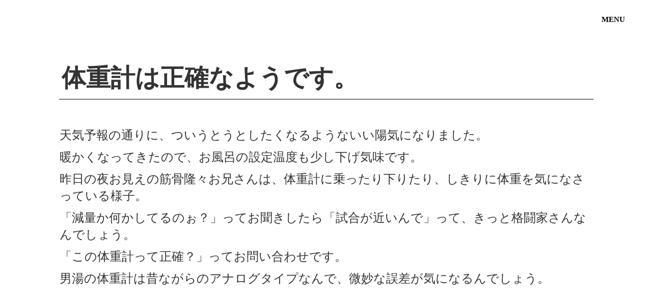

--- FILE ---
content_type: text/html;charset=utf-8
request_url: https://sakurayu.jp/posts+wp_post_tJE4qt6o/%E4%BD%93%E9%87%8D%E8%A8%88%E3%81%AF%E6%AD%A3%E7%A2%BA%E3%81%AA%E3%82%88%E3%81%86%E3%81%A7%E3%81%99%E3%80%82
body_size: 39578
content:
<!DOCTYPE html>
<html lang>
<head><meta charset="utf-8">
<meta name="viewport" content="width=device-width, initial-scale=1">
<title>リフレッシュセントーさくら湯</title>
<link rel="preconnect" href="https://fonts.gstatic.com" crossorigin>
<meta name="generator" content="Studio.Design">
<meta name="robots" content="all">
<meta property="og:site_name" content="リフレッシュセントーさくら湯">
<meta property="og:title" content="リフレッシュセントーさくら湯">
<meta property="og:image" content="https://storage.googleapis.com/production-os-assets/assets/352e3280-a2a9-4b38-9f8a-fdddb5215cd2">
<meta property="og:description" content="東京の下町、墨田区にある東京スカイツリー至近の銭湯です。手ぶらで立ち寄り入浴も出来ます。商店街の中にあり下町情緒いっぱいです。">
<meta property="og:type" content="website">
<meta name="description" content="東京の下町、墨田区にある東京スカイツリー至近の銭湯です。手ぶらで立ち寄り入浴も出来ます。商店街の中にあり下町情緒いっぱいです。">
<meta property="twitter:card" content="summary_large_image">
<meta property="twitter:image" content="https://storage.googleapis.com/production-os-assets/assets/352e3280-a2a9-4b38-9f8a-fdddb5215cd2">
<meta name="apple-mobile-web-app-title" content="リフレッシュセントーさくら湯">
<meta name="format-detection" content="telephone=no,email=no,address=no">
<meta name="chrome" content="nointentdetection">
<meta property="og:url" content="/posts+wp_post_tJE4qt6o/%E4%BD%93%E9%87%8D%E8%A8%88%E3%81%AF%E6%AD%A3%E7%A2%BA%E3%81%AA%E3%82%88%E3%81%86%E3%81%A7%E3%81%99%E3%80%82">
<link rel="icon" type="image/png" href="https://storage.googleapis.com/production-os-assets/assets/d055aa58-c179-4d2a-803d-c4ebecd81abd" data-hid="2c9d455">
<link rel="apple-touch-icon" type="image/png" href="https://storage.googleapis.com/production-os-assets/assets/d055aa58-c179-4d2a-803d-c4ebecd81abd" data-hid="74ef90c"><link rel="modulepreload" as="script" crossorigin href="/_nuxt/entry.2e739606.js"><link rel="preload" as="style" href="/_nuxt/entry.1ab6a9d0.css"><link rel="prefetch" as="image" type="image/svg+xml" href="/_nuxt/close_circle.c7480f3c.svg"><link rel="prefetch" as="image" type="image/svg+xml" href="/_nuxt/round_check.0ebac23f.svg"><link rel="prefetch" as="script" crossorigin href="/_nuxt/LottieRenderer.18ec169d.js"><link rel="prefetch" as="script" crossorigin href="/_nuxt/error-404.10a0082e.js"><link rel="prefetch" as="script" crossorigin href="/_nuxt/error-500.f9e46157.js"><link rel="stylesheet" href="/_nuxt/entry.1ab6a9d0.css"><style>.page-enter-active{transition:.6s cubic-bezier(.4,.4,0,1)}.page-leave-active{transition:.3s cubic-bezier(.4,.4,0,1)}.page-enter-from,.page-leave-to{opacity:0}</style><style>:root{--rebranding-loading-bg:#e5e5e5;--rebranding-loading-bar:#222}</style><style>.app[data-v-d12de11f]{align-items:center;flex-direction:column;height:100%;justify-content:center;width:100%}.title[data-v-d12de11f]{font-size:34px;font-weight:300;letter-spacing:2.45px;line-height:30px;margin:30px}</style><style>/*! * Font Awesome Free 6.4.2 by @fontawesome - https://fontawesome.com * License - https://fontawesome.com/license/free (Icons: CC BY 4.0, Fonts: SIL OFL 1.1, Code: MIT License) * Copyright 2023 Fonticons, Inc. */.fa-brands,.fa-solid{-moz-osx-font-smoothing:grayscale;-webkit-font-smoothing:antialiased;display:var(--fa-display,inline-block);font-style:normal;font-variant:normal;line-height:1;text-rendering:auto}.fa-solid{font-family:Font Awesome\ 6 Free;font-weight:900}.fa-brands{font-family:Font Awesome\ 6 Brands;font-weight:400}:host,:root{--fa-style-family-classic:"Font Awesome 6 Free";--fa-font-solid:normal 900 1em/1 "Font Awesome 6 Free";--fa-style-family-brands:"Font Awesome 6 Brands";--fa-font-brands:normal 400 1em/1 "Font Awesome 6 Brands"}@font-face{font-display:block;font-family:Font Awesome\ 6 Free;font-style:normal;font-weight:900;src:url(https://storage.googleapis.com/production-os-assets/assets/fontawesome/1629704621943/6.4.2/webfonts/fa-solid-900.woff2) format("woff2"),url(https://storage.googleapis.com/production-os-assets/assets/fontawesome/1629704621943/6.4.2/webfonts/fa-solid-900.ttf) format("truetype")}@font-face{font-display:block;font-family:Font Awesome\ 6 Brands;font-style:normal;font-weight:400;src:url(https://storage.googleapis.com/production-os-assets/assets/fontawesome/1629704621943/6.4.2/webfonts/fa-brands-400.woff2) format("woff2"),url(https://storage.googleapis.com/production-os-assets/assets/fontawesome/1629704621943/6.4.2/webfonts/fa-brands-400.ttf) format("truetype")}</style><style>.spinner[data-v-36413753]{animation:loading-spin-36413753 1s linear infinite;height:16px;pointer-events:none;width:16px}.spinner[data-v-36413753]:before{border-bottom:2px solid transparent;border-right:2px solid transparent;border-color:transparent currentcolor currentcolor transparent;border-style:solid;border-width:2px;opacity:.2}.spinner[data-v-36413753]:after,.spinner[data-v-36413753]:before{border-radius:50%;box-sizing:border-box;content:"";height:100%;position:absolute;width:100%}.spinner[data-v-36413753]:after{border-left:2px solid transparent;border-top:2px solid transparent;border-color:currentcolor transparent transparent currentcolor;border-style:solid;border-width:2px;opacity:1}@keyframes loading-spin-36413753{0%{transform:rotate(0deg)}to{transform:rotate(1turn)}}</style><style>.design-canvas__modal{height:100%;pointer-events:none;position:fixed;transition:none;width:100%;z-index:2}.design-canvas__modal:focus{outline:none}.design-canvas__modal.v-enter-active .studio-canvas,.design-canvas__modal.v-leave-active,.design-canvas__modal.v-leave-active .studio-canvas{transition:.4s cubic-bezier(.4,.4,0,1)}.design-canvas__modal.v-enter-active .studio-canvas *,.design-canvas__modal.v-leave-active .studio-canvas *{transition:none!important}.design-canvas__modal.isNone{transition:none}.design-canvas__modal .design-canvas__modal__base{height:100%;left:0;pointer-events:auto;position:fixed;top:0;transition:.4s cubic-bezier(.4,.4,0,1);width:100%;z-index:-1}.design-canvas__modal .studio-canvas{height:100%;pointer-events:none}.design-canvas__modal .studio-canvas>*{background:none!important;pointer-events:none}</style><style>.LoadMoreAnnouncer[data-v-4f7a7294]{height:1px;margin:-1px;overflow:hidden;padding:0;position:absolute;width:1px;clip:rect(0,0,0,0);border-width:0;white-space:nowrap}</style><style>.TitleAnnouncer[data-v-692a2727]{height:1px;margin:-1px;overflow:hidden;padding:0;position:absolute;width:1px;clip:rect(0,0,0,0);border-width:0;white-space:nowrap}</style><style>.publish-studio-style[data-v-c7690742]{transition:.4s cubic-bezier(.4,.4,0,1)}</style><style>.product-font-style[data-v-51f515bd]{transition:.4s cubic-bezier(.4,.4,0,1)}</style><style>@font-face{font-family:grandam;font-style:normal;font-weight:400;src:url(https://storage.googleapis.com/studio-front/fonts/grandam.ttf) format("truetype")}@font-face{font-family:Material Icons;font-style:normal;font-weight:400;src:url(https://storage.googleapis.com/production-os-assets/assets/material-icons/1629704621943/MaterialIcons-Regular.eot);src:local("Material Icons"),local("MaterialIcons-Regular"),url(https://storage.googleapis.com/production-os-assets/assets/material-icons/1629704621943/MaterialIcons-Regular.woff2) format("woff2"),url(https://storage.googleapis.com/production-os-assets/assets/material-icons/1629704621943/MaterialIcons-Regular.woff) format("woff"),url(https://storage.googleapis.com/production-os-assets/assets/material-icons/1629704621943/MaterialIcons-Regular.ttf) format("truetype")}.StudioCanvas{display:flex;height:auto;min-height:100dvh}.StudioCanvas>.sd{min-height:100dvh;overflow:clip}a,abbr,address,article,aside,audio,b,blockquote,body,button,canvas,caption,cite,code,dd,del,details,dfn,div,dl,dt,em,fieldset,figcaption,figure,footer,form,h1,h2,h3,h4,h5,h6,header,hgroup,html,i,iframe,img,input,ins,kbd,label,legend,li,main,mark,menu,nav,object,ol,p,pre,q,samp,section,select,small,span,strong,sub,summary,sup,table,tbody,td,textarea,tfoot,th,thead,time,tr,ul,var,video{border:0;font-family:sans-serif;line-height:1;list-style:none;margin:0;padding:0;text-decoration:none;-webkit-font-smoothing:antialiased;-webkit-backface-visibility:hidden;box-sizing:border-box;color:#333;transition:.3s cubic-bezier(.4,.4,0,1);word-spacing:1px}a:focus:not(:focus-visible),button:focus:not(:focus-visible),summary:focus:not(:focus-visible){outline:none}nav ul{list-style:none}blockquote,q{quotes:none}blockquote:after,blockquote:before,q:after,q:before{content:none}a,button{background:transparent;font-size:100%;margin:0;padding:0;vertical-align:baseline}ins{text-decoration:none}ins,mark{background-color:#ff9;color:#000}mark{font-style:italic;font-weight:700}del{text-decoration:line-through}abbr[title],dfn[title]{border-bottom:1px dotted;cursor:help}table{border-collapse:collapse;border-spacing:0}hr{border:0;border-top:1px solid #ccc;display:block;height:1px;margin:1em 0;padding:0}input,select{vertical-align:middle}textarea{resize:none}.clearfix:after{clear:both;content:"";display:block}[slot=after] button{overflow-anchor:none}</style><style>.sd{flex-wrap:nowrap;max-width:100%;pointer-events:all;z-index:0;-webkit-overflow-scrolling:touch;align-content:center;align-items:center;display:flex;flex:none;flex-direction:column;position:relative}.sd::-webkit-scrollbar{display:none}.sd,.sd.richText *{transition-property:all,--g-angle,--g-color-0,--g-position-0,--g-color-1,--g-position-1,--g-color-2,--g-position-2,--g-color-3,--g-position-3,--g-color-4,--g-position-4,--g-color-5,--g-position-5,--g-color-6,--g-position-6,--g-color-7,--g-position-7,--g-color-8,--g-position-8,--g-color-9,--g-position-9,--g-color-10,--g-position-10,--g-color-11,--g-position-11}input.sd,textarea.sd{align-content:normal}.sd[tabindex]:focus{outline:none}.sd[tabindex]:focus-visible{outline:1px solid;outline-color:Highlight;outline-color:-webkit-focus-ring-color}input[type=email],input[type=tel],input[type=text],select,textarea{-webkit-appearance:none}select{cursor:pointer}.frame{display:block;overflow:hidden}.frame>iframe{height:100%;width:100%}.frame .formrun-embed>iframe:not(:first-child){display:none!important}.image{position:relative}.image:before{background-position:50%;background-size:cover;border-radius:inherit;content:"";height:100%;left:0;pointer-events:none;position:absolute;top:0;transition:inherit;width:100%;z-index:-2}.sd.file{cursor:pointer;flex-direction:row;outline:2px solid transparent;outline-offset:-1px;overflow-wrap:anywhere;word-break:break-word}.sd.file:focus-within{outline-color:Highlight;outline-color:-webkit-focus-ring-color}.file>input[type=file]{opacity:0;pointer-events:none;position:absolute}.sd.icon,.sd.text{align-content:center;align-items:center;display:flex;flex-direction:row;justify-content:center;overflow:visible;overflow-wrap:anywhere;word-break:break-word}.material-icons{display:inline-block;font-family:Material Icons;font-size:24px;font-style:normal;font-weight:400;letter-spacing:normal;line-height:1;text-transform:none;white-space:nowrap;word-wrap:normal;direction:ltr;text-rendering:optimizeLegibility;-webkit-font-smoothing:antialiased}.sd.icon.material-symbols{display:block;font-style:normal;font-variation-settings:"FILL" var(--symbol-fill,0),"wght" var(--symbol-weight,400);letter-spacing:-999px;min-height:1em;min-width:1em}.sd.material-symbols-outlined{font-family:Material Symbols Outlined}.sd.material-symbols-rounded{font-family:Material Symbols Rounded}.sd.material-symbols-sharp{font-family:Material Symbols Sharp}.sd.material-symbols-weight-100{--symbol-weight:100}.sd.material-symbols-weight-200{--symbol-weight:200}.sd.material-symbols-weight-300{--symbol-weight:300}.sd.material-symbols-weight-400{--symbol-weight:400}.sd.material-symbols-weight-500{--symbol-weight:500}.sd.material-symbols-weight-600{--symbol-weight:600}.sd.material-symbols-weight-700{--symbol-weight:700}.sd.material-symbols-fill{--symbol-fill:1}a,a.icon,a.text{-webkit-tap-highlight-color:rgba(0,0,0,.15)}.fixed{z-index:2}.sticky{z-index:1}.button{transition:.4s cubic-bezier(.4,.4,0,1)}.button,.link{cursor:pointer}.submitLoading{opacity:.5!important;pointer-events:none!important}.richText{display:block;word-break:break-word}.richText [data-thread],.richText a,.richText blockquote,.richText em,.richText h1,.richText h2,.richText h3,.richText h4,.richText li,.richText ol,.richText p,.richText p>code,.richText pre,.richText pre>code,.richText s,.richText strong,.richText table tbody,.richText table tbody tr,.richText table tbody tr>td,.richText table tbody tr>th,.richText u,.richText ul{backface-visibility:visible;color:inherit;font-family:inherit;font-size:inherit;font-style:inherit;font-weight:inherit;letter-spacing:inherit;line-height:inherit;text-align:inherit}.richText p{display:block;margin:10px 0}.richText>p{min-height:1em}.richText img,.richText video{height:auto;max-width:100%;vertical-align:bottom}.richText h1{display:block;font-size:3em;font-weight:700;margin:20px 0}.richText h2{font-size:2em}.richText h2,.richText h3{display:block;font-weight:700;margin:10px 0}.richText h3{font-size:1em}.richText h4,.richText h5{font-weight:600}.richText h4,.richText h5,.richText h6{display:block;font-size:1em;margin:10px 0}.richText h6{font-weight:500}.richText [data-type=table]{overflow-x:auto}.richText [data-type=table] p{white-space:pre-line;word-break:break-all}.richText table{border:1px solid #f2f2f2;border-collapse:collapse;border-spacing:unset;color:#1a1a1a;font-size:14px;line-height:1.4;margin:10px 0;table-layout:auto}.richText table tr th{background:hsla(0,0%,96%,.5)}.richText table tr td,.richText table tr th{border:1px solid #f2f2f2;max-width:240px;min-width:100px;padding:12px}.richText table tr td p,.richText table tr th p{margin:0}.richText blockquote{border-left:3px solid rgba(0,0,0,.15);font-style:italic;margin:10px 0;padding:10px 15px}.richText [data-type=embed_code]{margin:20px 0;position:relative}.richText [data-type=embed_code]>.height-adjuster>.wrapper{position:relative}.richText [data-type=embed_code]>.height-adjuster>.wrapper[style*=padding-top] iframe{height:100%;left:0;position:absolute;top:0;width:100%}.richText [data-type=embed_code][data-embed-sandbox=true]{display:block;overflow:hidden}.richText [data-type=embed_code][data-embed-code-type=instagram]>.height-adjuster>.wrapper[style*=padding-top]{padding-top:100%}.richText [data-type=embed_code][data-embed-code-type=instagram]>.height-adjuster>.wrapper[style*=padding-top] blockquote{height:100%;left:0;overflow:hidden;position:absolute;top:0;width:100%}.richText [data-type=embed_code][data-embed-code-type=codepen]>.height-adjuster>.wrapper{padding-top:50%}.richText [data-type=embed_code][data-embed-code-type=codepen]>.height-adjuster>.wrapper iframe{height:100%;left:0;position:absolute;top:0;width:100%}.richText [data-type=embed_code][data-embed-code-type=slideshare]>.height-adjuster>.wrapper{padding-top:56.25%}.richText [data-type=embed_code][data-embed-code-type=slideshare]>.height-adjuster>.wrapper iframe{height:100%;left:0;position:absolute;top:0;width:100%}.richText [data-type=embed_code][data-embed-code-type=speakerdeck]>.height-adjuster>.wrapper{padding-top:56.25%}.richText [data-type=embed_code][data-embed-code-type=speakerdeck]>.height-adjuster>.wrapper iframe{height:100%;left:0;position:absolute;top:0;width:100%}.richText [data-type=embed_code][data-embed-code-type=snapwidget]>.height-adjuster>.wrapper{padding-top:30%}.richText [data-type=embed_code][data-embed-code-type=snapwidget]>.height-adjuster>.wrapper iframe{height:100%;left:0;position:absolute;top:0;width:100%}.richText [data-type=embed_code][data-embed-code-type=firework]>.height-adjuster>.wrapper fw-embed-feed{-webkit-user-select:none;-moz-user-select:none;user-select:none}.richText [data-type=embed_code_empty]{display:none}.richText ul{margin:0 0 0 20px}.richText ul li{list-style:disc;margin:10px 0}.richText ul li p{margin:0}.richText ol{margin:0 0 0 20px}.richText ol li{list-style:decimal;margin:10px 0}.richText ol li p{margin:0}.richText hr{border-top:1px solid #ccc;margin:10px 0}.richText p>code{background:#eee;border:1px solid rgba(0,0,0,.1);border-radius:6px;display:inline;margin:2px;padding:0 5px}.richText pre{background:#eee;border-radius:6px;font-family:Menlo,Monaco,Courier New,monospace;margin:20px 0;padding:25px 35px;white-space:pre-wrap}.richText pre code{border:none;padding:0}.richText strong{color:inherit;display:inline;font-family:inherit;font-weight:900}.richText em{font-style:italic}.richText a,.richText u{text-decoration:underline}.richText a{color:#007cff;display:inline}.richText s{text-decoration:line-through}.richText [data-type=table_of_contents]{background-color:#f5f5f5;border-radius:2px;color:#616161;font-size:16px;list-style:none;margin:0;padding:24px 24px 8px;text-decoration:underline}.richText [data-type=table_of_contents] .toc_list{margin:0}.richText [data-type=table_of_contents] .toc_item{color:currentColor;font-size:inherit!important;font-weight:inherit;list-style:none}.richText [data-type=table_of_contents] .toc_item>a{border:none;color:currentColor;font-size:inherit!important;font-weight:inherit;text-decoration:none}.richText [data-type=table_of_contents] .toc_item>a:hover{opacity:.7}.richText [data-type=table_of_contents] .toc_item--1{margin:0 0 16px}.richText [data-type=table_of_contents] .toc_item--2{margin:0 0 16px;padding-left:2rem}.richText [data-type=table_of_contents] .toc_item--3{margin:0 0 16px;padding-left:4rem}.sd.section{align-content:center!important;align-items:center!important;flex-direction:column!important;flex-wrap:nowrap!important;height:auto!important;max-width:100%!important;padding:0!important;width:100%!important}.sd.section-inner{position:static!important}@property --g-angle{syntax:"<angle>";inherits:false;initial-value:180deg}@property --g-color-0{syntax:"<color>";inherits:false;initial-value:transparent}@property --g-position-0{syntax:"<percentage>";inherits:false;initial-value:.01%}@property --g-color-1{syntax:"<color>";inherits:false;initial-value:transparent}@property --g-position-1{syntax:"<percentage>";inherits:false;initial-value:100%}@property --g-color-2{syntax:"<color>";inherits:false;initial-value:transparent}@property --g-position-2{syntax:"<percentage>";inherits:false;initial-value:100%}@property --g-color-3{syntax:"<color>";inherits:false;initial-value:transparent}@property --g-position-3{syntax:"<percentage>";inherits:false;initial-value:100%}@property --g-color-4{syntax:"<color>";inherits:false;initial-value:transparent}@property --g-position-4{syntax:"<percentage>";inherits:false;initial-value:100%}@property --g-color-5{syntax:"<color>";inherits:false;initial-value:transparent}@property --g-position-5{syntax:"<percentage>";inherits:false;initial-value:100%}@property --g-color-6{syntax:"<color>";inherits:false;initial-value:transparent}@property --g-position-6{syntax:"<percentage>";inherits:false;initial-value:100%}@property --g-color-7{syntax:"<color>";inherits:false;initial-value:transparent}@property --g-position-7{syntax:"<percentage>";inherits:false;initial-value:100%}@property --g-color-8{syntax:"<color>";inherits:false;initial-value:transparent}@property --g-position-8{syntax:"<percentage>";inherits:false;initial-value:100%}@property --g-color-9{syntax:"<color>";inherits:false;initial-value:transparent}@property --g-position-9{syntax:"<percentage>";inherits:false;initial-value:100%}@property --g-color-10{syntax:"<color>";inherits:false;initial-value:transparent}@property --g-position-10{syntax:"<percentage>";inherits:false;initial-value:100%}@property --g-color-11{syntax:"<color>";inherits:false;initial-value:transparent}@property --g-position-11{syntax:"<percentage>";inherits:false;initial-value:100%}</style><style>.snackbar[data-v-3129703d]{align-items:center;background:#fff;border:1px solid #ededed;border-radius:6px;box-shadow:0 16px 48px -8px rgba(0,0,0,.08),0 10px 25px -5px rgba(0,0,0,.11);display:flex;flex-direction:row;gap:8px;justify-content:space-between;left:50%;max-width:90vw;padding:16px 20px;position:fixed;top:32px;transform:translateX(-50%);-webkit-user-select:none;-moz-user-select:none;user-select:none;width:480px;z-index:9999}.snackbar.v-enter-active[data-v-3129703d],.snackbar.v-leave-active[data-v-3129703d]{transition:.4s cubic-bezier(.4,.4,0,1)}.snackbar.v-enter-from[data-v-3129703d],.snackbar.v-leave-to[data-v-3129703d]{opacity:0;transform:translate(-50%,-10px)}.snackbar .convey[data-v-3129703d]{align-items:center;display:flex;flex-direction:row;gap:8px;padding:0}.snackbar .convey .icon[data-v-3129703d]{background-position:50%;background-repeat:no-repeat;flex-shrink:0;height:24px;width:24px}.snackbar .convey .message[data-v-3129703d]{font-size:14px;font-style:normal;font-weight:400;line-height:20px;white-space:pre-line}.snackbar .convey.error .icon[data-v-3129703d]{background-image:url(/_nuxt/close_circle.c7480f3c.svg)}.snackbar .convey.error .message[data-v-3129703d]{color:#f84f65}.snackbar .convey.success .icon[data-v-3129703d]{background-image:url(/_nuxt/round_check.0ebac23f.svg)}.snackbar .convey.success .message[data-v-3129703d]{color:#111}.snackbar .button[data-v-3129703d]{align-items:center;border-radius:40px;color:#4b9cfb;display:flex;flex-shrink:0;font-family:Inter;font-size:12px;font-style:normal;font-weight:700;justify-content:center;line-height:16px;padding:4px 8px}.snackbar .button[data-v-3129703d]:hover{background:#f5f5f5}</style><style>a[data-v-d2500ebd]{align-items:center;border-radius:4px;bottom:20px;height:20px;justify-content:center;left:20px;perspective:300px;position:fixed;transition:0s linear;width:84px;z-index:2000}@media (hover:hover){a[data-v-d2500ebd]{transition:.4s cubic-bezier(.4,.4,0,1);will-change:width,height}a[data-v-d2500ebd]:hover{height:32px;width:200px}}[data-v-d2500ebd] .custom-fill path{fill:var(--1167f19e)}.fade-enter-active[data-v-d2500ebd],.fade-leave-active[data-v-d2500ebd]{position:absolute;transform:translateZ(0);transition:opacity .3s cubic-bezier(.4,.4,0,1);will-change:opacity,transform}.fade-enter-from[data-v-d2500ebd],.fade-leave-to[data-v-d2500ebd]{opacity:0}</style></head>
<body ><div id="__nuxt"><div><span></span><!----><!----></div></div><script type="application/json" id="__NUXT_DATA__" data-ssr="true">[["Reactive",1],{"data":2,"state":39,"_errors":40,"serverRendered":42,"path":43,"pinia":44},{"dynamicDataposts+wp_post_tJE4qt6o/体重計は正確なようです。":3},{"wp_author":4,"body":22,"title":23,"slug":23,"_meta":24,"_filter":35,"id":38},{"title":5,"slug":6,"_meta":7,"_filter":20,"id":21},"星野かつろう","hoshino",{"project":8,"publishedAt":10,"createdAt":11,"order":12,"publishType":13,"schema":14,"uid":18,"updatedAt":19},{"id":9},"tv2b1Uv9D0kRFB51s2aB",["Date","2024-04-28T11:20:42.000Z"],["Date","2024-04-08T06:27:33.000Z"],1,"draft",{"id":15,"key":16,"postType":17},"MIEWCdNZQjXVF0JvqnTk","wp_author_boCHX87q","user","quxib2f4",["Date","2024-04-28T11:20:37.000Z"],[],"Gm4LANH8amJ8GCwVsVtr","\u003Cp>天気予報の通りに、ついうとうとしたくなるようないい陽気になりました。\u003C/p>\r\n\u003Cp>暖かくなってきたので、お風呂の設定温度も少し下げ気味です。\u003C/p>\r\n\u003Cp>昨日の夜お見えの筋骨隆々お兄さんは、体重計に乗ったり下りたり、しきりに体重を気になさっている様子。\u003C/p>\r\n\u003Cp>「減量か何かしてるのぉ？」ってお聞きしたら「試合が近いんで」って、きっと格闘家さんなんでしょう。\u003C/p>\r\n\u003Cp>「この体重計って正確？」ってお問い合わせです。\u003C/p>\r\n\u003Cp>男湯の体重計は昔ながらのアナログタイプなんで、微妙な誤差が気になるんでしょう。\u003C/p>\r\n\u003Cp>\u003Cfigure data-uid=\"9acbb9d9-8a38-4cf4-a64c-c316abdce552\" style=\"text-align: left\">\u003Cimg class=\"alignnone size-full wp-image-4460\" src=\"https://storage.googleapis.com/studio-cms-wp-import-assets/06ba3df4-e0d8-4ca6-b758-627af5f1da36/wp-content/uploads/2018/03/IMG_2267.jpg\" alt=\"\" width=\"312\" height=\"208\" />\u003Cfigcaption>\u003C/figcaption>\u003C/figure> 男湯です。\u003C/p>\r\n\u003Cp>当方は自分の体重を女湯にあるデジタル式の体重計でも測りますが、両方とも同じ数値なんで「アナログなりに正確ですよぉ」ってお答えしました。\u003C/p>\r\n\u003Cp>\u003Cfigure data-uid=\"7aa4933a-0d0f-491a-87f3-861218af1fda\" style=\"text-align: left\">\u003Cimg class=\"alignnone size-medium wp-image-4461\" src=\"https://storage.googleapis.com/studio-cms-wp-import-assets/06ba3df4-e0d8-4ca6-b758-627af5f1da36/wp-content/uploads/2018/03/IMG_2268.jpg\" alt=\"\" width=\"312\" height=\"208\" />\u003Cfigcaption>\u003C/figcaption>\u003C/figure>女湯は最新式？なんです。\u003C/p>\r\n\u003Cp>ついでに「昭和のころの品物だからそこそこに」ともお願いしました。\u003C/p>","体重計は正確なようです。",{"project":25,"publishedAt":26,"createdAt":27,"order":28,"publishType":13,"schema":29,"uid":33,"updatedAt":34},{"id":9},["Date","2018-03-29T07:45:31.000Z"],["Date","2024-04-08T06:27:41.000Z"],3,{"id":30,"key":31,"postType":32},"SCbdAPbIrhSgF9LcMBaH","wp_post_tJE4qt6o","post","YAwRSXw6",["Date","2024-04-10T10:53:16.000Z"],[36,37],"wp_author:quxib2f4","wp_categories:TMxwlzdT","TcJYeMX41yDv4MobRC5M",{},{"dynamicDataposts+wp_post_tJE4qt6o/体重計は正確なようです。":41},null,true,"/posts+wp_post_tJE4qt6o/%E4%BD%93%E9%87%8D%E8%A8%88%E3%81%AF%E6%AD%A3%E7%A2%BA%E3%81%AA%E3%82%88%E3%81%86%E3%81%A7%E3%81%99%E3%80%82",{"cmsContentStore":45,"indexStore":86,"projectStore":89,"productStore":102,"pageHeadStore":301},{"listContentsMap":46,"contentMap":47},["Map"],["Map",48,49,85,3],"a_xL9g6s/2018-000162",{"body":50,"slug":51,"title":52,"jNAd1W0c":53,"_meta":72,"_filter":82,"id":84},"\u003Cp data-uid=\"N1EnDf9r\" data-time=\"1753756182647\">皆さんこんにちは。東京浜松町／大門にあるALFフランス語学校です。\u003C/p>\u003Cp data-uid=\"5bAqnOO8\" data-time=\"1753756182648\">ブログではフランスやフランス語に関する様々な情報をお伝えしていきます。\u003C/p>\u003Cp data-uid=\"0VIoXsNF\" data-time=\"1753756182648\">今日はフランス語のアルファベットを取り上げていきます。\u003Cbr>\u003C/p>\u003Cp data-uid=\"NVu9SoIS\" data-time=\"1753756182648\">ちなみにアルファベットはフランス語でalphabet[アルファベ]。最後のtは発音しないので気を付けてくださいね。\u003C/p>\u003Cp data-uid=\"_SpVXtgH\" data-time=\"1753756182648\">\u003C/p>\u003Cp data-uid=\"CV91_3vl\" data-time=\"1753756182648\">単語のスペルをききたいとき、\u003C/p>\u003Cp data-uid=\"LCNFWJ86\" data-time=\"1753756182648\">Comment ça s'épelle？／Ça s'épelle comment？「どうやってつづるの？」\u003C/p>\u003Cp data-uid=\"84bovKKF\" data-time=\"1753756182648\">訊いてみることがありますよね。紙があれば書いてももらえますが、\u003C/p>\u003Cp data-uid=\"JZN1hi3x\" data-time=\"1753756182648\">電話や普段の会話の中だと、アルファベの音と文字が正しく直結していないと、理解や書き取りにも一苦労です。\u003C/p>\u003Cp data-uid=\"0g4C_FZZ\" data-time=\"1753756182648\">ここでフランス語のアルファベの読み方をしっかりマスターしておきましょう。\u003C/p>\u003Ch3 data-uid=\"JdVTclWL\" data-time=\"1753756182648\" id=\"index_JdVTclWL\">① ABC...の順番で\u003C/h3>\u003Cp data-uid=\"9h6tvTKQ\" data-time=\"1753756182648\">\u003Cstrong>A/a（ア(-)）　B/b（ベ(-)）　C/c（セ(-)）　D/d（デ(-)）\u003Cbr>\u003Cbr>E/e（ウ(-)）　F/f（エッフ）　G/g（ジェ(-)）　H/h（アッシュ）\u003Cbr>\u003Cbr>I/i（イ(-)）　J/j（ジ(-)）　K/k（カ(-)）　L/l（エ(-)ル）M/m(エ(-)ム)\u003Cbr>\u003Cbr>N/n（エ(-)ヌ）　O/o（オ(-)）　P/p（ペ(-)）　Q/q（キュ(-)）\u003Cbr>\u003Cbr>R/r（エ(-)る）　S/s(エッス）　T/t（テ(-)）　U/u（ユ(-)）\u003Cbr>\u003Cbr>V/v（ヴェ）　W/w（ドゥブルヴェ）　X/x（イクス）　Y/y（イグレック）\u003Cbr>\u003Cbr>Z/z（ゼッドゥ)\u003C/strong>\u003C/p>\u003Cp data-uid=\"iI_W7niq\" data-time=\"1753756182648\">\u003C/p>\u003Cp data-uid=\"hc8nghva\" data-time=\"1753756182648\">ぜひ映像で音をきいてみてください。映像内には発音記号も載せているので微妙な音の違いを理解しやすいかと思います。\u003C/p>\u003Cdiv data-type=\"embed_code\" data-embed-code-type=\"custom\" data-uid=\"1GZrYVl8\" data-time=\"1753756468887\" style=\"padding-top: 56.25%;\">%3Ciframe%20width%3D%22560%22%20height%3D%22315%22%20src%3D%22https%3A%2F%2Fwww.youtube.com%2Fembed%2FTOf4V6J3DCQ%3Fsi%3DKTYXM5Pf4mu0lNLq%22%20frameborder%3D%220%22%20allowfullscreen%3D%22%22%3E%3C%2Fiframe%3E\u003C/div>\u003Cp data-uid=\"tE2XsD_3\" data-time=\"1753756182648\">「Wが、ドゥブルヴェ」は「何事か？！」とはじめてきいたとき思いましたが、「double V＝V２つ」ときくとなるほどーと思いますよね。\u003C/p>\u003Cp data-uid=\"I7rvbPyl\" data-time=\"1753756182648\">ちなみにYの「イグレックは」つづると「i grec＝ギリシャの i 」。文章や語句の中での発音も i なこととつながりますね。\u003C/p>\u003Cp data-uid=\"csRN2Fph\" data-time=\"1753756182648\">ｇとｊ、eとu、などは聴き間違いやすいので繰り返し練習したいところです。\u003C/p>\u003Ch3 data-uid=\"a4crq7Vh\" data-time=\"1753756182648\" id=\"index_a4crq7Vh\">② 音でグループ分けをして\u003C/h3>\u003Cdiv data-type=\"embed_code\" data-embed-code-type=\"custom\" data-uid=\"S1z3_Yfv\" data-time=\"1753756384234\" style=\"padding-top: 56.25%;\">%3Ciframe%20width%3D%22560%22%20height%3D%22315%22%20src%3D%22https%3A%2F%2Fwww.youtube.com%2Fembed%2FhCiTThd2pWg%3Fsi%3DkVGoQPyFUO3rAoVx%22%20frameborder%3D%220%22%20allowfullscreen%3D%22%22%3E%3C%2Fiframe%3E\u003C/div>\u003Cp data-uid=\"mDPCWRqS\" data-time=\"1753756182648\">日本人にはあまりなじみがありませんが、\u003Cbr>こうやって音ごとのグループのまとまりに分けて覚えるのもひとつの学習方法とのこと。\u003C/p>\u003Cp data-uid=\"rgZkHlg8\" data-time=\"1753756182648\">こちらも参考までにぜひみてくださいね。\u003C/p>\u003Ch3 data-uid=\"Kd8ANOyc\" data-time=\"1753756182649\" id=\"index_Kd8ANOyc\">｡:+\u003Cem>.゜｡:+\u003C/em>.゜｡:+\u003Cem>.゜｡:+\u003C/em>.゜｡:+\u003Cem>.゜｡:+\u003C/em>\u003C/h3>\u003Cp data-uid=\"rTF3Osnn\" data-time=\"1753756182649\">いかがでしたでしょうか？\u003C/p>\u003Cp data-uid=\"BI7uPmKi\" data-time=\"1753756182649\">それでは次回をお楽しみに！\u003C/p>\u003Cp data-uid=\"1FX5OvVp\" data-time=\"1753756182649\">※R音はL音との区別のためひらがなら行で表しています。\u003C/p>\u003Cp data-uid=\"fux0xWLd\" data-time=\"1753764372270\">\u003C/p>\u003Chr data-uid=\"oS2zbvDJ\" data-time=\"1753764375312\">\u003Cp data-uid=\"obFJUdNM\" data-time=\"1753764375312\">\u003C/p>\u003Cp data-uid=\"BHdG_qyD\" data-time=\"1755068594888\">※この記事は、旧サイトの記事「\u003Cstrong>【フランス語講師が教える】初心者必見！フランス語のアルファベットーABC&nbsp;\u003C/strong>」を再掲載したものです。\u003C/p>","2018-000162","【フランス語講師が教える】初心者必見！フランス語のアルファベットーABC ",{"slug":54,"title":55,"dwaYj8hm":56,"_meta":57,"_filter":70,"id":71},"blog","ブログ","#2b7c9b",{"project":58,"publishedAt":60,"createdAt":61,"order":62,"publishType":63,"schema":64,"uid":68,"updatedAt":69},{"id":59},"9574d15a6b4549859cb1",["Date","2025-05-28T09:15:16.000Z"],["Date","2025-05-28T09:15:09.000Z"],-2,"change",{"id":65,"key":66,"postType":67},"aa8eskoSRpf9iUXkdz5m","bJJyyURt","category","tzmJtzRL",["Date","2025-05-28T09:43:15.000Z"],[],"K8I0wTBvo7Vg67yRGMot",{"project":73,"publishedAt":74,"createdAt":75,"order":76,"publishType":63,"schema":77,"uid":80,"updatedAt":81},{"id":59},["Date","2018-11-19T02:35:00.000Z"],["Date","2025-07-29T02:29:29.000Z"],-1,{"id":78,"key":79,"postType":32},"re2uLHy0CSRQUoyAoNmz","a_xL9g6s","QovWAW5g",["Date","2025-08-13T07:03:15.000Z"],[83],"jNAd1W0c:tzmJtzRL","1gJsrOk3vO2YYPAsTwDD","wp_post_tJE4qt6o/体重計は正確なようです。",{"routeType":87,"host":88},"publish","sakurayu.jp",{"project":90},{"id":91,"name":92,"type":93,"customDomain":94,"iconImage":94,"coverImage":41,"displayBadge":95,"integrations":96,"snapshot_path":100,"snapshot_id":101,"recaptchaSiteKey":-1},"rROn16G2WA","リフレッシュセントーさくら湯","web","",false,[97],{"integration_name":98,"code":99},"typesquare","unused","https://storage.googleapis.com/studio-publish/projects/rROn16G2WA/kad18QPbW3/","kad18QPbW3",{"product":103,"isLoaded":42,"selectedModalIds":298,"redirectPage":41,"isInitializedRSS":95,"pageViewMap":299,"symbolViewMap":300},{"breakPoints":104,"colors":111,"fonts":112,"head":190,"info":195,"pages":202,"resources":244,"symbols":247,"style":250,"styleVars":252,"enablePassword":95,"classes":295,"publishedUid":297},[105,108],{"maxWidth":106,"name":107},540,"mobile",{"maxWidth":109,"name":110},840,"tablet",[],[113,130,136,146,148,152,160,165,169,173,175,177,179,184,188],{"family":114,"subsets":115,"variants":118,"vendor":129},"Lato",[116,117],"latin","latin-ext",[119,120,121,122,123,124,125,126,127,128],"100","100italic","300","300italic","regular","italic","700","700italic","900","900italic","google",{"family":131,"subsets":132,"variants":135,"vendor":129},"Kosugi Maru",[133,134,116,117],"cyrillic","japanese",[123],{"family":137,"subsets":138,"variants":141,"vendor":129},"Cormorant Garamond",[133,139,116,117,140],"cyrillic-ext","vietnamese",[121,122,123,124,142,143,144,145,125,126],"500","500italic","600","600italic",{"family":147,"vendor":98},"ゴシックMB101 L JIS2004",{"family":149,"subsets":150,"variants":151,"vendor":129},"Hina Mincho",[133,134,116,117,140],[123],{"family":153,"subsets":154,"variants":158,"vendor":129},"M PLUS 1p",[133,139,155,156,157,134,116,117,140],"greek","greek-ext","hebrew",[119,121,123,142,125,159,127],"800",{"family":161,"subsets":162,"variants":163,"vendor":129},"Noto Serif JP",[134,116],[164,121,123,142,144,125,127],"200",{"family":166,"subsets":167,"variants":168,"vendor":129},"Libre Baskerville",[116,117],[123,124,125],{"family":170,"subsets":171,"variants":172,"vendor":129},"Noto Sans JP",[133,134,116,117,140],[119,164,121,123,142,144,125,159,127],{"family":174,"vendor":98},"黎ミン EB",{"family":176,"vendor":98},"ゴシックMB101 DB",{"family":178,"vendor":98},"ゴシックMB101 R",{"family":180,"subsets":181,"variants":182,"vendor":129},"Open Sans",[133,139,155,156,157,116,117,140],[121,123,142,144,125,159,122,124,143,145,126,183],"800italic",{"family":185,"subsets":186,"variants":187,"vendor":129},"EB Garamond",[133,139,155,156,116,117,140],[123,142,144,125,159,124,143,145,126,183],{"family":189,"vendor":98},"A1明朝",{"favicon":191,"meta":192,"title":92},"https://storage.googleapis.com/production-os-assets/assets/d055aa58-c179-4d2a-803d-c4ebecd81abd",{"description":193,"og:image":194},"東京の下町、墨田区にある東京スカイツリー至近の銭湯です。手ぶらで立ち寄り入浴も出来ます。商店街の中にあり下町情緒いっぱいです。","https://storage.googleapis.com/production-os-assets/assets/352e3280-a2a9-4b38-9f8a-fdddb5215cd2",{"baseWidth":196,"created_at":197,"screen":198,"type":93,"updated_at":200,"version":201},1280,1518591100346,{"baseWidth":196,"height":199,"isAutoHeight":95,"width":196,"workingState":95},600,1518792996878,"4.1.9",[203,208,212,216,219,223,228,232,239],{"id":204,"type":205,"uuid":206,"symbolIds":207},"1","page","09ca7719-1287-4032-8b70-ceef5d0d78e3",[],{"id":209,"type":205,"uuid":210,"symbolIds":211},"/","fbc0e14d-3578-4fa7-a4f2-dec5797da58b",[],{"id":213,"type":205,"uuid":214,"symbolIds":215},"running","032180f8-1d51-4632-aa43-912f24249325",[],{"id":54,"type":205,"uuid":217,"symbolIds":218},"b487a51a-3cb3-49c5-b488-456331c7726d",[],{"id":220,"type":205,"uuid":221,"symbolIds":222},"news","d51823cd-fc91-4fce-9eb5-1e07dc0a418c",[],{"id":224,"isCookieModal":95,"responsive":42,"type":225,"uuid":226,"symbolIds":227},"munu","modal","7183f27e-f200-4ae1-a3cf-a206452913a6",[],{"id":229,"isCookieModal":95,"responsive":42,"type":225,"uuid":230,"symbolIds":231},"calender","265528fe-464a-45b5-8696-43601c662b9f",[],{"cmsRequest":233,"id":236,"type":205,"uuid":237,"symbolIds":238},{"contentSlug":234,"schemaKey":235},"{{$route.params.slug}}","pzRmqk4M","posts+wp_post_tJE4qt6o-1/:slug","6efcd950-631e-41b5-be12-9c3f3064ada7",[],{"cmsRequest":240,"id":241,"type":205,"uuid":242,"symbolIds":243},{"contentSlug":234,"schemaKey":31},"posts+wp_post_tJE4qt6o/:slug","7bbf6473-5a07-4678-9c26-e36374ac23df",[],{"rssList":245,"apiList":246,"cmsProjectId":9},[],[],[248],{"uuid":249},"bdc0697d-7a51-45ff-bbce-84e11080414d",{"fontFamily":251},[],{"fontFamily":253},[254,257,259,261,263,266,269,271,273,276,279,282,284,287,290,293],{"key":255,"name":94,"value":256},"e59bf590","'Noto Sans JP'",{"key":258,"name":94,"value":256},"4a901c34",{"key":260,"name":94,"value":256},"93a67c90",{"key":262,"name":94,"value":256},"f7944367",{"key":264,"name":94,"value":265},"e38e7880","'M PLUS 1p'",{"key":267,"name":94,"value":268},"8ca3f702","'Noto Serif JP'",{"key":270,"name":94,"value":256},"32a6bab8",{"key":272,"name":94,"value":256},"32847d72",{"key":274,"name":94,"value":275},"d3bffedd","'黎ミン EB'",{"key":277,"name":94,"value":278},"9d866161","'ゴシックMB101 DB'",{"key":280,"name":94,"value":281},"6b956c63","'ゴシックMB101 R'",{"key":283,"name":94,"value":114},"70b65a4e",{"key":285,"name":94,"value":286},"df964ad5","'Open Sans'",{"key":288,"name":94,"value":289},"3c8efb0d","'Cormorant Garamond'",{"key":291,"name":94,"value":292},"e784724a","'EB Garamond'",{"key":294,"name":94,"value":189},"cb814cba",{"typography":296},[],"20251028104241",[],{},["Map"],{"googleFontMap":302,"typesquareLoaded":95,"hasCustomFont":95,"materialSymbols":303},["Map"],[]]</script><script>window.__NUXT__={};window.__NUXT__.config={public:{apiBaseUrl:"https://api.studiodesignapp.com/api",cmsApiBaseUrl:"https://api.cms.studiodesignapp.com",previewBaseUrl:"https://preview.studio.site",facebookAppId:"569471266584583",firebaseApiKey:"AIzaSyBkjSUz89vvvl35U-EErvfHXLhsDakoNNg",firebaseProjectId:"studio-7e371",firebaseAuthDomain:"studio-7e371.firebaseapp.com",firebaseDatabaseURL:"https://studio-7e371.firebaseio.com",firebaseStorageBucket:"studio-7e371.appspot.com",firebaseMessagingSenderId:"373326844567",firebaseAppId:"1:389988806345:web:db757f2db74be8b3",studioDomain:".studio.site",studioPublishUrl:"https://storage.googleapis.com/studio-publish",studioPublishIndexUrl:"https://storage.googleapis.com/studio-publish-index",rssApiPath:"https://rss.studiodesignapp.com/rssConverter",embedSandboxDomain:".studioiframesandbox.com",apiProxyUrl:"https://api.proxy.studiodesignapp.com/publish",proxyApiBaseUrl:"",isPublishSite:true,isDev:false,fontsApiBaseUrl:"https://fonts.studio.design"},app:{baseURL:"/",buildAssetsDir:"/_nuxt/",cdnURL:""}}</script><script type="module" src="/_nuxt/entry.2e739606.js" crossorigin></script></body>
</html>

--- FILE ---
content_type: text/plain; charset=utf-8
request_url: https://analytics.studiodesignapp.com/event
body_size: -228
content:
Message published: 17374937843069779